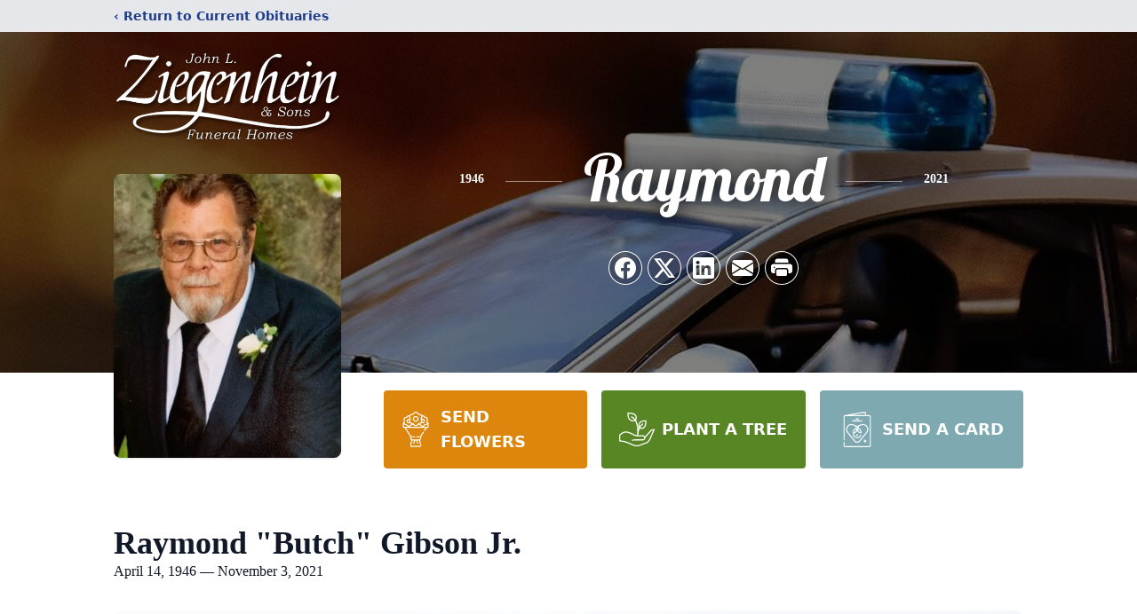

--- FILE ---
content_type: text/html; charset=utf-8
request_url: https://www.google.com/recaptcha/enterprise/anchor?ar=1&k=6Lfa7YclAAAAACepE7soPrvr9V0hamyYysZIAvj4&co=aHR0cHM6Ly93d3cuemllZ2VuaGVpbmZ1bmVyYWxob21lLmNvbTo0NDM.&hl=en&type=image&v=PoyoqOPhxBO7pBk68S4YbpHZ&theme=light&size=invisible&badge=bottomright&anchor-ms=20000&execute-ms=30000&cb=h765guwfwth7
body_size: 48875
content:
<!DOCTYPE HTML><html dir="ltr" lang="en"><head><meta http-equiv="Content-Type" content="text/html; charset=UTF-8">
<meta http-equiv="X-UA-Compatible" content="IE=edge">
<title>reCAPTCHA</title>
<style type="text/css">
/* cyrillic-ext */
@font-face {
  font-family: 'Roboto';
  font-style: normal;
  font-weight: 400;
  font-stretch: 100%;
  src: url(//fonts.gstatic.com/s/roboto/v48/KFO7CnqEu92Fr1ME7kSn66aGLdTylUAMa3GUBHMdazTgWw.woff2) format('woff2');
  unicode-range: U+0460-052F, U+1C80-1C8A, U+20B4, U+2DE0-2DFF, U+A640-A69F, U+FE2E-FE2F;
}
/* cyrillic */
@font-face {
  font-family: 'Roboto';
  font-style: normal;
  font-weight: 400;
  font-stretch: 100%;
  src: url(//fonts.gstatic.com/s/roboto/v48/KFO7CnqEu92Fr1ME7kSn66aGLdTylUAMa3iUBHMdazTgWw.woff2) format('woff2');
  unicode-range: U+0301, U+0400-045F, U+0490-0491, U+04B0-04B1, U+2116;
}
/* greek-ext */
@font-face {
  font-family: 'Roboto';
  font-style: normal;
  font-weight: 400;
  font-stretch: 100%;
  src: url(//fonts.gstatic.com/s/roboto/v48/KFO7CnqEu92Fr1ME7kSn66aGLdTylUAMa3CUBHMdazTgWw.woff2) format('woff2');
  unicode-range: U+1F00-1FFF;
}
/* greek */
@font-face {
  font-family: 'Roboto';
  font-style: normal;
  font-weight: 400;
  font-stretch: 100%;
  src: url(//fonts.gstatic.com/s/roboto/v48/KFO7CnqEu92Fr1ME7kSn66aGLdTylUAMa3-UBHMdazTgWw.woff2) format('woff2');
  unicode-range: U+0370-0377, U+037A-037F, U+0384-038A, U+038C, U+038E-03A1, U+03A3-03FF;
}
/* math */
@font-face {
  font-family: 'Roboto';
  font-style: normal;
  font-weight: 400;
  font-stretch: 100%;
  src: url(//fonts.gstatic.com/s/roboto/v48/KFO7CnqEu92Fr1ME7kSn66aGLdTylUAMawCUBHMdazTgWw.woff2) format('woff2');
  unicode-range: U+0302-0303, U+0305, U+0307-0308, U+0310, U+0312, U+0315, U+031A, U+0326-0327, U+032C, U+032F-0330, U+0332-0333, U+0338, U+033A, U+0346, U+034D, U+0391-03A1, U+03A3-03A9, U+03B1-03C9, U+03D1, U+03D5-03D6, U+03F0-03F1, U+03F4-03F5, U+2016-2017, U+2034-2038, U+203C, U+2040, U+2043, U+2047, U+2050, U+2057, U+205F, U+2070-2071, U+2074-208E, U+2090-209C, U+20D0-20DC, U+20E1, U+20E5-20EF, U+2100-2112, U+2114-2115, U+2117-2121, U+2123-214F, U+2190, U+2192, U+2194-21AE, U+21B0-21E5, U+21F1-21F2, U+21F4-2211, U+2213-2214, U+2216-22FF, U+2308-230B, U+2310, U+2319, U+231C-2321, U+2336-237A, U+237C, U+2395, U+239B-23B7, U+23D0, U+23DC-23E1, U+2474-2475, U+25AF, U+25B3, U+25B7, U+25BD, U+25C1, U+25CA, U+25CC, U+25FB, U+266D-266F, U+27C0-27FF, U+2900-2AFF, U+2B0E-2B11, U+2B30-2B4C, U+2BFE, U+3030, U+FF5B, U+FF5D, U+1D400-1D7FF, U+1EE00-1EEFF;
}
/* symbols */
@font-face {
  font-family: 'Roboto';
  font-style: normal;
  font-weight: 400;
  font-stretch: 100%;
  src: url(//fonts.gstatic.com/s/roboto/v48/KFO7CnqEu92Fr1ME7kSn66aGLdTylUAMaxKUBHMdazTgWw.woff2) format('woff2');
  unicode-range: U+0001-000C, U+000E-001F, U+007F-009F, U+20DD-20E0, U+20E2-20E4, U+2150-218F, U+2190, U+2192, U+2194-2199, U+21AF, U+21E6-21F0, U+21F3, U+2218-2219, U+2299, U+22C4-22C6, U+2300-243F, U+2440-244A, U+2460-24FF, U+25A0-27BF, U+2800-28FF, U+2921-2922, U+2981, U+29BF, U+29EB, U+2B00-2BFF, U+4DC0-4DFF, U+FFF9-FFFB, U+10140-1018E, U+10190-1019C, U+101A0, U+101D0-101FD, U+102E0-102FB, U+10E60-10E7E, U+1D2C0-1D2D3, U+1D2E0-1D37F, U+1F000-1F0FF, U+1F100-1F1AD, U+1F1E6-1F1FF, U+1F30D-1F30F, U+1F315, U+1F31C, U+1F31E, U+1F320-1F32C, U+1F336, U+1F378, U+1F37D, U+1F382, U+1F393-1F39F, U+1F3A7-1F3A8, U+1F3AC-1F3AF, U+1F3C2, U+1F3C4-1F3C6, U+1F3CA-1F3CE, U+1F3D4-1F3E0, U+1F3ED, U+1F3F1-1F3F3, U+1F3F5-1F3F7, U+1F408, U+1F415, U+1F41F, U+1F426, U+1F43F, U+1F441-1F442, U+1F444, U+1F446-1F449, U+1F44C-1F44E, U+1F453, U+1F46A, U+1F47D, U+1F4A3, U+1F4B0, U+1F4B3, U+1F4B9, U+1F4BB, U+1F4BF, U+1F4C8-1F4CB, U+1F4D6, U+1F4DA, U+1F4DF, U+1F4E3-1F4E6, U+1F4EA-1F4ED, U+1F4F7, U+1F4F9-1F4FB, U+1F4FD-1F4FE, U+1F503, U+1F507-1F50B, U+1F50D, U+1F512-1F513, U+1F53E-1F54A, U+1F54F-1F5FA, U+1F610, U+1F650-1F67F, U+1F687, U+1F68D, U+1F691, U+1F694, U+1F698, U+1F6AD, U+1F6B2, U+1F6B9-1F6BA, U+1F6BC, U+1F6C6-1F6CF, U+1F6D3-1F6D7, U+1F6E0-1F6EA, U+1F6F0-1F6F3, U+1F6F7-1F6FC, U+1F700-1F7FF, U+1F800-1F80B, U+1F810-1F847, U+1F850-1F859, U+1F860-1F887, U+1F890-1F8AD, U+1F8B0-1F8BB, U+1F8C0-1F8C1, U+1F900-1F90B, U+1F93B, U+1F946, U+1F984, U+1F996, U+1F9E9, U+1FA00-1FA6F, U+1FA70-1FA7C, U+1FA80-1FA89, U+1FA8F-1FAC6, U+1FACE-1FADC, U+1FADF-1FAE9, U+1FAF0-1FAF8, U+1FB00-1FBFF;
}
/* vietnamese */
@font-face {
  font-family: 'Roboto';
  font-style: normal;
  font-weight: 400;
  font-stretch: 100%;
  src: url(//fonts.gstatic.com/s/roboto/v48/KFO7CnqEu92Fr1ME7kSn66aGLdTylUAMa3OUBHMdazTgWw.woff2) format('woff2');
  unicode-range: U+0102-0103, U+0110-0111, U+0128-0129, U+0168-0169, U+01A0-01A1, U+01AF-01B0, U+0300-0301, U+0303-0304, U+0308-0309, U+0323, U+0329, U+1EA0-1EF9, U+20AB;
}
/* latin-ext */
@font-face {
  font-family: 'Roboto';
  font-style: normal;
  font-weight: 400;
  font-stretch: 100%;
  src: url(//fonts.gstatic.com/s/roboto/v48/KFO7CnqEu92Fr1ME7kSn66aGLdTylUAMa3KUBHMdazTgWw.woff2) format('woff2');
  unicode-range: U+0100-02BA, U+02BD-02C5, U+02C7-02CC, U+02CE-02D7, U+02DD-02FF, U+0304, U+0308, U+0329, U+1D00-1DBF, U+1E00-1E9F, U+1EF2-1EFF, U+2020, U+20A0-20AB, U+20AD-20C0, U+2113, U+2C60-2C7F, U+A720-A7FF;
}
/* latin */
@font-face {
  font-family: 'Roboto';
  font-style: normal;
  font-weight: 400;
  font-stretch: 100%;
  src: url(//fonts.gstatic.com/s/roboto/v48/KFO7CnqEu92Fr1ME7kSn66aGLdTylUAMa3yUBHMdazQ.woff2) format('woff2');
  unicode-range: U+0000-00FF, U+0131, U+0152-0153, U+02BB-02BC, U+02C6, U+02DA, U+02DC, U+0304, U+0308, U+0329, U+2000-206F, U+20AC, U+2122, U+2191, U+2193, U+2212, U+2215, U+FEFF, U+FFFD;
}
/* cyrillic-ext */
@font-face {
  font-family: 'Roboto';
  font-style: normal;
  font-weight: 500;
  font-stretch: 100%;
  src: url(//fonts.gstatic.com/s/roboto/v48/KFO7CnqEu92Fr1ME7kSn66aGLdTylUAMa3GUBHMdazTgWw.woff2) format('woff2');
  unicode-range: U+0460-052F, U+1C80-1C8A, U+20B4, U+2DE0-2DFF, U+A640-A69F, U+FE2E-FE2F;
}
/* cyrillic */
@font-face {
  font-family: 'Roboto';
  font-style: normal;
  font-weight: 500;
  font-stretch: 100%;
  src: url(//fonts.gstatic.com/s/roboto/v48/KFO7CnqEu92Fr1ME7kSn66aGLdTylUAMa3iUBHMdazTgWw.woff2) format('woff2');
  unicode-range: U+0301, U+0400-045F, U+0490-0491, U+04B0-04B1, U+2116;
}
/* greek-ext */
@font-face {
  font-family: 'Roboto';
  font-style: normal;
  font-weight: 500;
  font-stretch: 100%;
  src: url(//fonts.gstatic.com/s/roboto/v48/KFO7CnqEu92Fr1ME7kSn66aGLdTylUAMa3CUBHMdazTgWw.woff2) format('woff2');
  unicode-range: U+1F00-1FFF;
}
/* greek */
@font-face {
  font-family: 'Roboto';
  font-style: normal;
  font-weight: 500;
  font-stretch: 100%;
  src: url(//fonts.gstatic.com/s/roboto/v48/KFO7CnqEu92Fr1ME7kSn66aGLdTylUAMa3-UBHMdazTgWw.woff2) format('woff2');
  unicode-range: U+0370-0377, U+037A-037F, U+0384-038A, U+038C, U+038E-03A1, U+03A3-03FF;
}
/* math */
@font-face {
  font-family: 'Roboto';
  font-style: normal;
  font-weight: 500;
  font-stretch: 100%;
  src: url(//fonts.gstatic.com/s/roboto/v48/KFO7CnqEu92Fr1ME7kSn66aGLdTylUAMawCUBHMdazTgWw.woff2) format('woff2');
  unicode-range: U+0302-0303, U+0305, U+0307-0308, U+0310, U+0312, U+0315, U+031A, U+0326-0327, U+032C, U+032F-0330, U+0332-0333, U+0338, U+033A, U+0346, U+034D, U+0391-03A1, U+03A3-03A9, U+03B1-03C9, U+03D1, U+03D5-03D6, U+03F0-03F1, U+03F4-03F5, U+2016-2017, U+2034-2038, U+203C, U+2040, U+2043, U+2047, U+2050, U+2057, U+205F, U+2070-2071, U+2074-208E, U+2090-209C, U+20D0-20DC, U+20E1, U+20E5-20EF, U+2100-2112, U+2114-2115, U+2117-2121, U+2123-214F, U+2190, U+2192, U+2194-21AE, U+21B0-21E5, U+21F1-21F2, U+21F4-2211, U+2213-2214, U+2216-22FF, U+2308-230B, U+2310, U+2319, U+231C-2321, U+2336-237A, U+237C, U+2395, U+239B-23B7, U+23D0, U+23DC-23E1, U+2474-2475, U+25AF, U+25B3, U+25B7, U+25BD, U+25C1, U+25CA, U+25CC, U+25FB, U+266D-266F, U+27C0-27FF, U+2900-2AFF, U+2B0E-2B11, U+2B30-2B4C, U+2BFE, U+3030, U+FF5B, U+FF5D, U+1D400-1D7FF, U+1EE00-1EEFF;
}
/* symbols */
@font-face {
  font-family: 'Roboto';
  font-style: normal;
  font-weight: 500;
  font-stretch: 100%;
  src: url(//fonts.gstatic.com/s/roboto/v48/KFO7CnqEu92Fr1ME7kSn66aGLdTylUAMaxKUBHMdazTgWw.woff2) format('woff2');
  unicode-range: U+0001-000C, U+000E-001F, U+007F-009F, U+20DD-20E0, U+20E2-20E4, U+2150-218F, U+2190, U+2192, U+2194-2199, U+21AF, U+21E6-21F0, U+21F3, U+2218-2219, U+2299, U+22C4-22C6, U+2300-243F, U+2440-244A, U+2460-24FF, U+25A0-27BF, U+2800-28FF, U+2921-2922, U+2981, U+29BF, U+29EB, U+2B00-2BFF, U+4DC0-4DFF, U+FFF9-FFFB, U+10140-1018E, U+10190-1019C, U+101A0, U+101D0-101FD, U+102E0-102FB, U+10E60-10E7E, U+1D2C0-1D2D3, U+1D2E0-1D37F, U+1F000-1F0FF, U+1F100-1F1AD, U+1F1E6-1F1FF, U+1F30D-1F30F, U+1F315, U+1F31C, U+1F31E, U+1F320-1F32C, U+1F336, U+1F378, U+1F37D, U+1F382, U+1F393-1F39F, U+1F3A7-1F3A8, U+1F3AC-1F3AF, U+1F3C2, U+1F3C4-1F3C6, U+1F3CA-1F3CE, U+1F3D4-1F3E0, U+1F3ED, U+1F3F1-1F3F3, U+1F3F5-1F3F7, U+1F408, U+1F415, U+1F41F, U+1F426, U+1F43F, U+1F441-1F442, U+1F444, U+1F446-1F449, U+1F44C-1F44E, U+1F453, U+1F46A, U+1F47D, U+1F4A3, U+1F4B0, U+1F4B3, U+1F4B9, U+1F4BB, U+1F4BF, U+1F4C8-1F4CB, U+1F4D6, U+1F4DA, U+1F4DF, U+1F4E3-1F4E6, U+1F4EA-1F4ED, U+1F4F7, U+1F4F9-1F4FB, U+1F4FD-1F4FE, U+1F503, U+1F507-1F50B, U+1F50D, U+1F512-1F513, U+1F53E-1F54A, U+1F54F-1F5FA, U+1F610, U+1F650-1F67F, U+1F687, U+1F68D, U+1F691, U+1F694, U+1F698, U+1F6AD, U+1F6B2, U+1F6B9-1F6BA, U+1F6BC, U+1F6C6-1F6CF, U+1F6D3-1F6D7, U+1F6E0-1F6EA, U+1F6F0-1F6F3, U+1F6F7-1F6FC, U+1F700-1F7FF, U+1F800-1F80B, U+1F810-1F847, U+1F850-1F859, U+1F860-1F887, U+1F890-1F8AD, U+1F8B0-1F8BB, U+1F8C0-1F8C1, U+1F900-1F90B, U+1F93B, U+1F946, U+1F984, U+1F996, U+1F9E9, U+1FA00-1FA6F, U+1FA70-1FA7C, U+1FA80-1FA89, U+1FA8F-1FAC6, U+1FACE-1FADC, U+1FADF-1FAE9, U+1FAF0-1FAF8, U+1FB00-1FBFF;
}
/* vietnamese */
@font-face {
  font-family: 'Roboto';
  font-style: normal;
  font-weight: 500;
  font-stretch: 100%;
  src: url(//fonts.gstatic.com/s/roboto/v48/KFO7CnqEu92Fr1ME7kSn66aGLdTylUAMa3OUBHMdazTgWw.woff2) format('woff2');
  unicode-range: U+0102-0103, U+0110-0111, U+0128-0129, U+0168-0169, U+01A0-01A1, U+01AF-01B0, U+0300-0301, U+0303-0304, U+0308-0309, U+0323, U+0329, U+1EA0-1EF9, U+20AB;
}
/* latin-ext */
@font-face {
  font-family: 'Roboto';
  font-style: normal;
  font-weight: 500;
  font-stretch: 100%;
  src: url(//fonts.gstatic.com/s/roboto/v48/KFO7CnqEu92Fr1ME7kSn66aGLdTylUAMa3KUBHMdazTgWw.woff2) format('woff2');
  unicode-range: U+0100-02BA, U+02BD-02C5, U+02C7-02CC, U+02CE-02D7, U+02DD-02FF, U+0304, U+0308, U+0329, U+1D00-1DBF, U+1E00-1E9F, U+1EF2-1EFF, U+2020, U+20A0-20AB, U+20AD-20C0, U+2113, U+2C60-2C7F, U+A720-A7FF;
}
/* latin */
@font-face {
  font-family: 'Roboto';
  font-style: normal;
  font-weight: 500;
  font-stretch: 100%;
  src: url(//fonts.gstatic.com/s/roboto/v48/KFO7CnqEu92Fr1ME7kSn66aGLdTylUAMa3yUBHMdazQ.woff2) format('woff2');
  unicode-range: U+0000-00FF, U+0131, U+0152-0153, U+02BB-02BC, U+02C6, U+02DA, U+02DC, U+0304, U+0308, U+0329, U+2000-206F, U+20AC, U+2122, U+2191, U+2193, U+2212, U+2215, U+FEFF, U+FFFD;
}
/* cyrillic-ext */
@font-face {
  font-family: 'Roboto';
  font-style: normal;
  font-weight: 900;
  font-stretch: 100%;
  src: url(//fonts.gstatic.com/s/roboto/v48/KFO7CnqEu92Fr1ME7kSn66aGLdTylUAMa3GUBHMdazTgWw.woff2) format('woff2');
  unicode-range: U+0460-052F, U+1C80-1C8A, U+20B4, U+2DE0-2DFF, U+A640-A69F, U+FE2E-FE2F;
}
/* cyrillic */
@font-face {
  font-family: 'Roboto';
  font-style: normal;
  font-weight: 900;
  font-stretch: 100%;
  src: url(//fonts.gstatic.com/s/roboto/v48/KFO7CnqEu92Fr1ME7kSn66aGLdTylUAMa3iUBHMdazTgWw.woff2) format('woff2');
  unicode-range: U+0301, U+0400-045F, U+0490-0491, U+04B0-04B1, U+2116;
}
/* greek-ext */
@font-face {
  font-family: 'Roboto';
  font-style: normal;
  font-weight: 900;
  font-stretch: 100%;
  src: url(//fonts.gstatic.com/s/roboto/v48/KFO7CnqEu92Fr1ME7kSn66aGLdTylUAMa3CUBHMdazTgWw.woff2) format('woff2');
  unicode-range: U+1F00-1FFF;
}
/* greek */
@font-face {
  font-family: 'Roboto';
  font-style: normal;
  font-weight: 900;
  font-stretch: 100%;
  src: url(//fonts.gstatic.com/s/roboto/v48/KFO7CnqEu92Fr1ME7kSn66aGLdTylUAMa3-UBHMdazTgWw.woff2) format('woff2');
  unicode-range: U+0370-0377, U+037A-037F, U+0384-038A, U+038C, U+038E-03A1, U+03A3-03FF;
}
/* math */
@font-face {
  font-family: 'Roboto';
  font-style: normal;
  font-weight: 900;
  font-stretch: 100%;
  src: url(//fonts.gstatic.com/s/roboto/v48/KFO7CnqEu92Fr1ME7kSn66aGLdTylUAMawCUBHMdazTgWw.woff2) format('woff2');
  unicode-range: U+0302-0303, U+0305, U+0307-0308, U+0310, U+0312, U+0315, U+031A, U+0326-0327, U+032C, U+032F-0330, U+0332-0333, U+0338, U+033A, U+0346, U+034D, U+0391-03A1, U+03A3-03A9, U+03B1-03C9, U+03D1, U+03D5-03D6, U+03F0-03F1, U+03F4-03F5, U+2016-2017, U+2034-2038, U+203C, U+2040, U+2043, U+2047, U+2050, U+2057, U+205F, U+2070-2071, U+2074-208E, U+2090-209C, U+20D0-20DC, U+20E1, U+20E5-20EF, U+2100-2112, U+2114-2115, U+2117-2121, U+2123-214F, U+2190, U+2192, U+2194-21AE, U+21B0-21E5, U+21F1-21F2, U+21F4-2211, U+2213-2214, U+2216-22FF, U+2308-230B, U+2310, U+2319, U+231C-2321, U+2336-237A, U+237C, U+2395, U+239B-23B7, U+23D0, U+23DC-23E1, U+2474-2475, U+25AF, U+25B3, U+25B7, U+25BD, U+25C1, U+25CA, U+25CC, U+25FB, U+266D-266F, U+27C0-27FF, U+2900-2AFF, U+2B0E-2B11, U+2B30-2B4C, U+2BFE, U+3030, U+FF5B, U+FF5D, U+1D400-1D7FF, U+1EE00-1EEFF;
}
/* symbols */
@font-face {
  font-family: 'Roboto';
  font-style: normal;
  font-weight: 900;
  font-stretch: 100%;
  src: url(//fonts.gstatic.com/s/roboto/v48/KFO7CnqEu92Fr1ME7kSn66aGLdTylUAMaxKUBHMdazTgWw.woff2) format('woff2');
  unicode-range: U+0001-000C, U+000E-001F, U+007F-009F, U+20DD-20E0, U+20E2-20E4, U+2150-218F, U+2190, U+2192, U+2194-2199, U+21AF, U+21E6-21F0, U+21F3, U+2218-2219, U+2299, U+22C4-22C6, U+2300-243F, U+2440-244A, U+2460-24FF, U+25A0-27BF, U+2800-28FF, U+2921-2922, U+2981, U+29BF, U+29EB, U+2B00-2BFF, U+4DC0-4DFF, U+FFF9-FFFB, U+10140-1018E, U+10190-1019C, U+101A0, U+101D0-101FD, U+102E0-102FB, U+10E60-10E7E, U+1D2C0-1D2D3, U+1D2E0-1D37F, U+1F000-1F0FF, U+1F100-1F1AD, U+1F1E6-1F1FF, U+1F30D-1F30F, U+1F315, U+1F31C, U+1F31E, U+1F320-1F32C, U+1F336, U+1F378, U+1F37D, U+1F382, U+1F393-1F39F, U+1F3A7-1F3A8, U+1F3AC-1F3AF, U+1F3C2, U+1F3C4-1F3C6, U+1F3CA-1F3CE, U+1F3D4-1F3E0, U+1F3ED, U+1F3F1-1F3F3, U+1F3F5-1F3F7, U+1F408, U+1F415, U+1F41F, U+1F426, U+1F43F, U+1F441-1F442, U+1F444, U+1F446-1F449, U+1F44C-1F44E, U+1F453, U+1F46A, U+1F47D, U+1F4A3, U+1F4B0, U+1F4B3, U+1F4B9, U+1F4BB, U+1F4BF, U+1F4C8-1F4CB, U+1F4D6, U+1F4DA, U+1F4DF, U+1F4E3-1F4E6, U+1F4EA-1F4ED, U+1F4F7, U+1F4F9-1F4FB, U+1F4FD-1F4FE, U+1F503, U+1F507-1F50B, U+1F50D, U+1F512-1F513, U+1F53E-1F54A, U+1F54F-1F5FA, U+1F610, U+1F650-1F67F, U+1F687, U+1F68D, U+1F691, U+1F694, U+1F698, U+1F6AD, U+1F6B2, U+1F6B9-1F6BA, U+1F6BC, U+1F6C6-1F6CF, U+1F6D3-1F6D7, U+1F6E0-1F6EA, U+1F6F0-1F6F3, U+1F6F7-1F6FC, U+1F700-1F7FF, U+1F800-1F80B, U+1F810-1F847, U+1F850-1F859, U+1F860-1F887, U+1F890-1F8AD, U+1F8B0-1F8BB, U+1F8C0-1F8C1, U+1F900-1F90B, U+1F93B, U+1F946, U+1F984, U+1F996, U+1F9E9, U+1FA00-1FA6F, U+1FA70-1FA7C, U+1FA80-1FA89, U+1FA8F-1FAC6, U+1FACE-1FADC, U+1FADF-1FAE9, U+1FAF0-1FAF8, U+1FB00-1FBFF;
}
/* vietnamese */
@font-face {
  font-family: 'Roboto';
  font-style: normal;
  font-weight: 900;
  font-stretch: 100%;
  src: url(//fonts.gstatic.com/s/roboto/v48/KFO7CnqEu92Fr1ME7kSn66aGLdTylUAMa3OUBHMdazTgWw.woff2) format('woff2');
  unicode-range: U+0102-0103, U+0110-0111, U+0128-0129, U+0168-0169, U+01A0-01A1, U+01AF-01B0, U+0300-0301, U+0303-0304, U+0308-0309, U+0323, U+0329, U+1EA0-1EF9, U+20AB;
}
/* latin-ext */
@font-face {
  font-family: 'Roboto';
  font-style: normal;
  font-weight: 900;
  font-stretch: 100%;
  src: url(//fonts.gstatic.com/s/roboto/v48/KFO7CnqEu92Fr1ME7kSn66aGLdTylUAMa3KUBHMdazTgWw.woff2) format('woff2');
  unicode-range: U+0100-02BA, U+02BD-02C5, U+02C7-02CC, U+02CE-02D7, U+02DD-02FF, U+0304, U+0308, U+0329, U+1D00-1DBF, U+1E00-1E9F, U+1EF2-1EFF, U+2020, U+20A0-20AB, U+20AD-20C0, U+2113, U+2C60-2C7F, U+A720-A7FF;
}
/* latin */
@font-face {
  font-family: 'Roboto';
  font-style: normal;
  font-weight: 900;
  font-stretch: 100%;
  src: url(//fonts.gstatic.com/s/roboto/v48/KFO7CnqEu92Fr1ME7kSn66aGLdTylUAMa3yUBHMdazQ.woff2) format('woff2');
  unicode-range: U+0000-00FF, U+0131, U+0152-0153, U+02BB-02BC, U+02C6, U+02DA, U+02DC, U+0304, U+0308, U+0329, U+2000-206F, U+20AC, U+2122, U+2191, U+2193, U+2212, U+2215, U+FEFF, U+FFFD;
}

</style>
<link rel="stylesheet" type="text/css" href="https://www.gstatic.com/recaptcha/releases/PoyoqOPhxBO7pBk68S4YbpHZ/styles__ltr.css">
<script nonce="JPFWzGoa1gZ6JaFqzaA-Ew" type="text/javascript">window['__recaptcha_api'] = 'https://www.google.com/recaptcha/enterprise/';</script>
<script type="text/javascript" src="https://www.gstatic.com/recaptcha/releases/PoyoqOPhxBO7pBk68S4YbpHZ/recaptcha__en.js" nonce="JPFWzGoa1gZ6JaFqzaA-Ew">
      
    </script></head>
<body><div id="rc-anchor-alert" class="rc-anchor-alert"></div>
<input type="hidden" id="recaptcha-token" value="[base64]">
<script type="text/javascript" nonce="JPFWzGoa1gZ6JaFqzaA-Ew">
      recaptcha.anchor.Main.init("[\x22ainput\x22,[\x22bgdata\x22,\x22\x22,\[base64]/[base64]/[base64]/[base64]/[base64]/UltsKytdPUU6KEU8MjA0OD9SW2wrK109RT4+NnwxOTI6KChFJjY0NTEyKT09NTUyOTYmJk0rMTxjLmxlbmd0aCYmKGMuY2hhckNvZGVBdChNKzEpJjY0NTEyKT09NTYzMjA/[base64]/[base64]/[base64]/[base64]/[base64]/[base64]/[base64]\x22,\[base64]\\u003d\x22,\x22RsKDfUbCiipawoIaw7rCh2RCUiRHw7PCk2AswrhPA8OPBcOeBSgoISBqwofCt2B3wpbCq1fCu1vDu8K2XUjCqk9WEMOlw7F+w7cCHsOxNHEYRsOPV8KYw6xdw60vNjFxa8O1w5vCjcOxL8KoOC/CqsKaC8KMwp3DmMOPw4YYw5PDrMO2wqpvJioxwpDDtsOnTUrDj8O8TcOgwpU0UMOIU1NZWCbDm8K7a8KewqfCkMOeYG/CgR/Dv2nCpzFyX8OANMOBwozDj8OLwr9ewqp5THhuD8Ouwo0RL8ObSwPCvsK+bkLDmjcHVFleNVzCgcKkwpQvBxzCicKCRFTDjg/CvMKkw4N1FMORwq7Ck8KFVMONFX3Ds8KMwpMywpPCicKdw7HDgELCkmgDw5kFwo89w5XCi8Kswq3DocOJe8K1LsO8w71kwqTDvsKTwpVOw6zCmjVeMsKqFcOaZWTCjcKmH0/ChMO0w4cQw4Jnw4MFHcOTZMKaw4kKw5vCsUvDisKnwqnCmMO1Gwcgw5IAY8KrasKfbcKEdMOqUQ3CtxM9wonDjMOJwoHCjlZoeMK5TUgIYsOVw65ewrZmO3PDvxRTw4Bfw5PCmsKsw50WA8OqwqHCl8O/IHHCocKvw40ow5xew780IMKkw459w4N/MynDux7CuMK/w6Utw6QCw53Cj8KbJcKbXw/DuMOCFsOKI3rCmsKfNBDDtmdOfRPDtCvDu1kLa8OFGcK1wpnDssK0bsK0wro7w6Y6UmEswrEhw5DCt8OrYsKLw7c4wrY9BcKdwqXCjcOWwo0SHcKsw7Rmwp3CsmjCtsO5w7zCi8K/[base64]/wq7DonfCrSxwAGPClsK6HcOWBWTDlnfDtjMYw7HCh0RNOcKAwpdqUizDlsORwq/DjcOAw47CusOqW8O9AsKgX8OXUMOSwrpSRMKyewIWwq/[base64]/wrnCsV7CkgQfw4FWPiQ2w6nDm0RlVUrCiBg2w4XCuizCoFUpwqNEPMOtw4nDnQ/Dg8Kow4IiwqPCqm4NwqhJWcOPSMK/[base64]/CvsKSBsO0woEXwrVsbWwVEsOQw7zDqsKGRcK4IsO5w6zCjzs4w7LCoMK4FMK7ETrDp2Y3wrDDnMKXwojDo8OwwrtFH8K/w7QtCMKIIUAwworDhxADb3IbPhXDqHPDmhY0ZgXCnsOSw4FESMKtKDJBw6RrX8K8w7Vbw77ClwYGV8OcwrVeUMKbwooLdVNnw6A5wo8Awp7DpcKNw6fDrlxgw6EAw5LCmisPb8KOwqp9dsOxPlLCsA/[base64]/Ci8O2w7jClsKuwpQNbsKVNsKhLcObwrjDkEFzw55ywr3CqmsfGsKBdcKvWDHDrmUEK8KQwq/Dh8OzCyYHJHDCtUbCpVvCgGc6asOKRcO1e1DCqHrDoQDDjWTDkMOLdcOfwo7CssOzwrBUYDzDisKBOMO/wpDCm8KfC8KmDwpUYwrDk8OqCcO9JkUxwrZbw4/DtBAow7bClcKDw6gOwpk2WG4fOC5yw5lHwrfCp1MlY8KYw5DCmwAiDibDrAF/AMKqbcO/TBfDoMOwwqU4KsKgCylww48zw73DjMO8MxXDuU/Du8KLE04ew57CpMKlw63CvcOLwpfClUccwp/Ciz/Cq8OhJ1RyaxwgwonCvMOBw47CqMK8w4EZYChFe31UwpPCrUPDgETChsOVw7HDoMKHZFrDumXCssOkw4rDr8KOwrcZPxTCoC89AxDCv8ORGE3CoHrCqsO3wojCk2sQZjBFw4DDoVfCiT5xH214w4TDgB9JRx5OMsK7QMOmKi/DisKMbsO1w48MQlJOwp/CicOiDcKCKiotGsOnw5HCvz3ClW8RwoXDsMOtwoHCgcOFw4jCnsK2wosYw7PCrcODPcKewoHClRlewoMBa1jCicK4w4rDj8KlLMOOR1DDk8OHfTDDkH/DjsKRw4o0CcKzw6XDknjCiMKtUytlC8KKZ8O/woXDpcKFwpAywozDlkU2w7vCvcKhw5xKMcOIe8KOQH/CvcOmJsKRwoovMUwHQMKQw51ZwrdZBsKec8KDw6HCghLCosKsD8Kla33Dt8OFUcK9MMOjwpNQwp/ClsKGWQx7bMOFcT8rw6ZIw7F/dgMoYcO/bR1PWcKUZDvDmnLCkMKxw5A0w7XCjsK0woDDicOjVS0rwrh3NMKyCDHChcKOwrR+IFgiwpzDpSTDtnBRNsOlwrNLwqVDa8KJecOUwrzDsmIxWAdeamLDgwLDv13Ct8O4wq/DpcK5MMK3AXNKwq3DiD0zG8Kyw7XDlhYiLVnCkCFrwr9SIMKpIhzDtcO3EcKZVSc+QRQAeMOMDinCtcOUw5IiVVAcwoHCjGJvwpTDgcOzRhoUTxYNw5Rgw7jDisOhw6/[base64]/DrVTCs8KAHsK+fMKFwo/CucKYwqPDicKfPsK2wrLDr8K9w4cxw7t/SgA+QTZuBcOSVn7CuMKqYMO3wpR8NSMrw5ALBsOTIcK7X8OLw7Awwr9RFsKywrF/Y8K2w74lw7dNbcKxVMOOAsOsH0Bzwr3Cg1bDjcK0wpTCnMKue8KoQmg1Hn09d3x3wpMaAlHDssOrw5ErCRwgwrIKfU7Cr8OGwp/CsG/Cl8K9esO6McKLwpE9UsOLSAVPd3UFZi3CmyDClsKgOMKBw6DCq8Oicx/CpMKGZybDs8KeAX4uHsKUSsOkwq/DlRPDgcKIw4vDksOMwr7CtHFhKjcuw5IzWDDCjsKUw7JtwpEBw5EZwrPDtsKcKjoowr5zw7DCiG3DhcOYFcOuDcO4w77DisKFd3sCwowQTHsiB8K6w5nCkiDDrMK+wqEKfMKyKT07w53Du1jDryLCpn/CrcOswpZyCsOZwqbCt8K7fMKCwroZwrLCs2/[base64]/CtTMJHsKoOcONw4/CtWLCpygWwpYqacOPATQ0wpInAVLCj8KawpNiwpRcJkPCqiJVQcKrw4JKOsO1DG7CmcKgwrrDiirDq8OBwpdxw5RtWcOXdMKSw5PCq8KWZBvCmcOVw47CkMOHaw3Cg2/[base64]/[base64]/Ct2Jsw6dMcFbCmsOAKV7Dm8OJwoMmLsK+wpLCowMGc8KnAVvDmgPCt8K1BThsw6dAQzbDvCBXw5jCnCzCsB0Gw4ZswqvDpXVXVMOXGcOrw5YwwqA6w5cpwpTDlsKPwqPCuzbDgsO/YgPDscOqM8KNcUfDtxAHwq0sGcKew67CpsOlw5xlwqNyw40ceTDCtW3CigdQw5fDn8OxNsOkGAIYwqgMwoXCucKowpbCjMKMw7LCvcKTw5xsw6ACXXcLw7pxWcKSw6/DnzZLCCg3c8OBwpbDh8OkM0LDvmbDkwlsPMKtw6rDnsKowrbCvGcYwrzCs8OOW8Odwqk/GlPCn8OqQg8aw7/DgkjDvDB1wp1mQ2haTHvDtlzChMKaKiDDvMK7wpkGTcOWwoDDoMKjw6/CusKgw6jDl1bCo07Dm8O5c1zCsMOKUgDDn8Ouwq7CsT3Dp8KkNhjCmcKyTMKxwozCrCvDhgVYw7MYJm3CnsKBNcKebcOvc8OUfMKJw5wmdEjCiSPCnsKlRMKkwqvCiC7CoTEow5fCvcOVwr7Cj8KQOzTCqcOBw482XTfCrcKsBnlKVyDDs8OMfzMtdsKMOcKcdsOfw5/[base64]/[base64]/InzCvsOnwoPDgALDncKfMG/DsSLCs2dPXcKXNjjCqcKHw4IJwojCk0llMDM6OcO1w4AIV8KCwqwuUnnDp8OwWGnCkMOPwpJXw4jCgsKsw7lPIwYTw63DuBNaw5Z0dyU4w6XDoMK3wpzCt8KpwoJuw4HChg9CwqTCu8KfScOtw7RWNMKaOjrDuFzCpcK9wr3Dvl5/OMO9w4UAAy0bVD7CrMKbVzDDg8KpwosJw7ERayrDhQRBw6LCqsKQw5jDrMKvw4VtB3NZcVJ4QCXCvsOqd2x5w57CvFPCn0cUwoUVwrMYwrDDocOswoo6w6/ClcKXwqzDolTDrwHDqXJtwotlMUfDoMOOw67CjsKFw4LCo8ORL8K7fcOww6rCp1rCtsKWwodUw7vCgWl2w4LDtMK6Pz8Bwr/ChyPDuxzCgsKjwq/CvXhPwqBPw6XCrMOWI8KSRMOVYiIfHScFXMOEwog4w5YCeWgaTcOXIV0JOQPDhR5/S8OKBAosJMKnNH/[base64]/DscOnwrl0XMO2w78nZMK2w5kYE8KfeT3CsMKVHsOneAvDujo5w7ggTyXDhsKPw5TDhsOnwqfDmsOrbkoUwoLDjsK/woIaSD7DtsK0eEHDqcOUTlLDu8O8w5QWRMOIcsKGwrEARFfDrsKWw7bCvA/Cn8KGwpDChi/DtMOBw4IADkErMw0gwqXDncOBXR7DglM1WsOkw5Bkw50awqF8WWjCm8O0IFXCtcKDGcOyw63DvxVIw7jCvlNrwqFJwr/DhBbDnMOiwpReU8KuwqHDq8Obw77ClMKiwppzFjfDmBpyW8OxwqzCucKIw6HDpsOZw7TCr8KxdMOcYWnDtsKnwocRWwVQDMKRY2nCkMKow5XCp8OVccKgwpXDkW7Dj8KAwp3DtWFDw6nCg8KOF8OWDsOoVCRwCsKLbjxqdDnCm2s3w4RJIwtQDsOMw4/DrVjDiXTDnMOrLcOyRsOBw6TCisKVwp/CphEiw4oIw601RFUowpjDnsOoZGIpCcOKwowAAsO0wrPDs3PChcKkJMOQRcKCY8K9b8K3w6RBwodVw6oxw64DwrEWfzTDgA/[base64]/DusO8w7XCgA1PJsKww7DCqcO/[base64]/DqXPDscO4woXDuMOTUS/DlMOpwpDDv3vCtnovw7/DvcKLwqQ7wpc2wp/CvMKvwpLDsELCnsKxw5vDlW8/[base64]/[base64]/AMOLwpTCh38+WB4swr7CpcOiwpEtw4QSwqvChwg1w5HDi8KowqkKRynDicKgOnRwHVzDtsKcw40iw5B3FMKqbGjCmH8/TsKhw7fDmklnJ3oJw67CjAx5wownwp3CnGrDqWpWJsKMenPCmcOvwpVuZgXDoDjDsitowqHCoMKkUcKXwp1/w6jCl8O1AmwkRMOVw7jCqcO6acO/a2XCiGkgMsKzw6/ClBR5w5wUwr04dUXDp8Oyej3Cv3xGSsKOw5o6W2LCjXvDvsK9w5fDtBvClcKsw6RSw7/DpCZpW2oTNwkzw5kGwrTCplrCn1nDh2B5wqw9EktXCD7DkcKpBsOyw79VUl1YOgzDo8KOXR5sTlYOccOXT8KRDCx/USHCpsOcSMK5GWlASAJ+ZSo8wpPDmyJ+EsKowp/CryvCmQdbw49ZwrIUHWlbw43CqmfCuVvDtsKYw5V+w6oXQcOYw60OwobCv8KsMnLDmMOoEsKcBsOiwrLDtcOXwpTChxjDry8uHBbCjy9WLkvCmsKnw78cwpvDn8K/wrvDjEwmw6sJNnzDiQkPwqHDowbDp0hTwrrDiGvChR/[base64]/DkwLClsKPeMKGGcK7w7TChcO8OQjDi8OiwoPDigQZw7jCjVEiSMOvQDhxwrbDsA3DnMKnw7jCocK7w54nKMOgwrrCoMKpMMO9wqA/wo3DjcKXwo7CvcK2Nx0nwpBTdVPCu2HDrSvClDPCqXPCqsOgGSs6w7bCtXTDi10lNVfCksOoDMOkwqHCqcKKZMOZw6/Cu8Kvw5dUV1Y7SFFsSAASw6/Dk8OfwrvDn2o0UgkXwpPCvT9nVcKkfUZkAsOQfksXdDfCgcO9wo4tMmrDhnPDhmHCnsO/Q8Oxw4EQY8OZw4bDnHrChDHCvz/[base64]/CpBIRwp8rbwxJwpTDtFJXw60UwqDCvMKtw4LCrMO6EWJlwoRNw7oDPMK5TF/[base64]/[base64]/CtBvCh8O5wpzCk8O3wrVQPwbCoGo/w4/Cn8KowrMrwoxdw5TCuFzCmmnCucOUBsKSw7JXSCBaQcO5TcKQZg5pXk0FJcOEH8K8YsOLw6cFVytRw5rCssOhCMKLFMOcwpbDrcKYw5zCjBTDmnYqKcOjAcKwFsOHJMOhGcKbw7MwwpBHwrXDp8K3YRxAI8KFw5zDoy3CumFlZMKpGDNeAxLDpHEBE27DvBvDj8Otw7/[base64]/DvsORPsOYwqRkEzAAwq3CtH3Dqy3DrcOGNivDlV5ywrhxM8Oqwps9w58ba8KpNsK4ACAkagVdw4Bpw5/DnhLCnUQJwr/CsMOzQTkrSMO/wrLCrWECw4tEI8Oow4jDhcKlwozCjBrCi19BJGVTacOPIMKeRsKTbMK2woA/w7ttw59VQMORw68MPcOifjBURcO8w4k2w67CnlBvaXgVw4kpw67Cggx4wqfCp8OUZCUzK8KSJQjCszTCrMOQC8OWChfDs1HCjMOKAsOowoQUw5jCgsK1d0XCucOAeFhDwpsqXhTDu3bDmijDkE/Ckm5rw6g9w5JVw5RTw5ozw5DCtsKoTcKmCsKDwobCn8OHwqdwYcOvFwHCkMOdw6nCtsKWwqU3NXPDn0vCt8OiMgcqw6nDvcKlGT3CqVTDjhRFw5XClMOwajhLSl0ZwoMjw7rCgDwAw6R0XcOgwq1hw74/w4nCuQxvw7pCwpvDikVhGMKgAMO1GzvDkGZkCcOSw6Iow4TDmSxSwptMwpk2WMKSw5RLwovDn8K9wq1lWhXDpArDtMOxcBfCqsOtAg7CtMK/wrUrR0IbZwhjw702T8KqAnZ/SnUDMsO+KMKswrY+bzvCnmkWw5B+wq9ew7DCv1nCv8OjbGY+HsKaI1pTZEvDvFZdJMKRw6VzZMKSaUXCp20uainDgMO7wojDrsK3w5jDtUbDmcKICG/CsMO9w5/CvMK/w7FGI1k3wqptccKbwp9Nw5UsJcK+Ky3DvcKZw57DnMKNwqnDrBJEw6wJE8OCw5PDjgXDqsO9E8Obw41tw68kw6V/wohcWX7DulBBw6Eqa8Oyw6ovPcKsRMOGKC1vw4/DrjTCsXjCrXDDr0nCp2/DrF4JdAjCikrDom1vVcO6wqYgwolrwqhnwpRow718YMOkBGHDnEJRFsKdw6l3bFdhwrRzb8Kxwot3wpHCs8OgwqEbFMOTwrIQHsK1wqHDrsKJw43CqTpIwr/[base64]/[base64]/[base64]/[base64]/CnA/DjcOEw54gw5jDi8OiPAzDo8OZwqQUd8KMw6vDsMOmMVt7d3rDhFZQwpJIJ8K7JcOowpATwoUBwr/CpcOKCMKWw7NrwobCtsOpwpg8w5zChmPDr8OsNn9rwojChQljMcK1QMKSw5/ClMK4wqbDhi3CjcOCfSQDwpnDtm3Duz7Dv37DmcO8wpEFwobDhsK0wpl0TA5hPMO8Zk8BwqHCqy9TNhBjWMK3acO0wrXCoQkrwozCqTdCw47DsMO1wqljwqvCuFrCjV/CjMKJcsORCcO8w7o/w6FQwqjCkcKlZmJ0ax/[base64]/esOBw5IpwrLDhU1lVlY5K8KVaVxHKcKHNsOkfV/[base64]/CpC/DgsOEJF/CkVk/CcKbbMKdOEHCvBHCq1zDlVhrTMKmwr/DqDp/EWF2Ch5gAXBow4RdJw3Dm2HDtsKnw7bCv3EebgLCvRkhAEzClcOmwrQKS8KWdSAUwqBCRnd4w4PCisOHw7vCllkKwowpVz4YwqZ/w4LCgWBtwoVLZcKVwo3Co8Ouw5k4w7BRJcOLwq7CpsKyO8OxwrDDunTDhxLCp8O3wp/CgzUrKQJgwp3Di2HDhcORCmXCiCtWwrzDkT7Cvms4w6lXwoLDssOgwoIqwq7Cqw7CuMOdwoQ7Cy8AwqxqCsK6w7XCi0fDoknDkzjCk8O4wr1RwovDhMKlwp/CrzFKaMKLw57DqcKBw45HJVrCv8Kyw6AtesO/wrrCrMOzwrzDiMKvw7DDmzDDs8KxwpN7w4B4w58QK8OhDsOVwr17csKpw4TChcOFw5E5dRkNSgjDmnHCmnbDn0/CqVUJbsKFbsOJYsKzYzYIw44cO2PDlQTCm8KXEMKow6/ClkpnwpVsPMO/N8KWw4VVf8KlT8KJG3Zhw51BWQR8V8KSw7nDoQ/ClR18w5jDvsKGTcOqw5vDjC/CiMK+WsOLDDFOMsKMFTZSwqY5wpoNw4l+w4R/w58OQsOAwrwjw5TDhsOKwoQKwobDlU9fWcKTc8ONJsKpwoDDl2QtacK2b8KeVF7Dj0DDkXPDhFE/NGzCpm1vw5TDjlbCj3MFf8Ksw4LDtsOlw5zCrAB+L8OXECoxwrZcw6vDvw3Ct8Kyw7lqw5/CjcOJaMOjC8KMEsKhbsOMwp8IPcOtEWwyWMKBw6/CvMOfwobCr8KEw5HDlMKDAQNXf0TCrcKsSl1FSkFmeXN0w67CgMKzGTLDqMOJGXnCunoXwptaw5/DtsOnw5tQWsK8woNTdCLCu8Ovw49BExPDq2pTw5fDjsOWw7XCoWjDnFHDksOEw4oCw7QNWjQLw7PClg/[base64]/[base64]/dy7CrjsOw4nDisK/w6/DmATDmGfChcK1w60Zw4TDpEVhGcO9w5Mlw5nDkTTDqgfDoMOAw4HCqzDCtMONwrPDrTbDicONw7XCssKlwr/DqXMqR8KQw6oiw6DCncOsSkPClMOhbmTDriHDlTEWwpTDkUPDtHDDrMONG0fCisKjw4NAeMKQGyoMPE7Dnkg4wr5/Ih7DjW7DjcOEw4YRwr5uw7xhHsO7wpJBCMKlw6EwS2UCw5zDn8K6eMOJeikcwpBsR8KOw657Oh5Dw5fDm8OMw4cwV1fCi8OaAcOswoTCmsKUw5nDqzHCs8KIPSXDqXbChW3DhmJCJsKywr7CnhbCsT0/fhPCtDQXw47CpcO5OEMew4VKwrkOwpTDmcOKw6kBwrQBwq3DqMKBfsKvR8KlYsK5woDCmcO0wrAgWsKtRD8uw6/Ck8KsU0dWAXJHZ2pnwqfCuggJQwMUQj/DlwrDj1DDqDMPw7HDqyUgwpXCiQvDhcKaw7IhdxRiOcKlKRjCo8Kywo0Dbw/CokYTw43DisK/fcOeP27Dt1EIw5E0wqMMCcOhD8O6w6TCvsOLwrY4MTpBIXjDkgnDghTDhMOmwp8Ja8KvwprDk24oM1fDlWzDo8Kaw5HDljMxw6vCtcOHesOnc2Aiw6fDk2g/wqYxSMOcwp3Ds0DCncOMwrV5MsOkw5DCoCTDjwjDvMK+Nndvw4YfaDVOQMODwrsuN33CvMOuwqIow5fDuMKvMiFdwrh4woPDqsKTdjxsdsKRNmpnwqRMwqPDo1QFAcKKw6cmDmFDDWxDJnUNw6UiPcO+MMO1SDHCs8O+TV/[base64]/E3rCuMOPwpZMwq1YJ8KbwovCtRkxw4PDrsKWNgrDrUc1wpYSwrbDjsO1w6drwrfCqlsiw70Ww78CVC/CgMOPG8OMAcKtPsKFQsOrBW9NNxhiHCjCosKmw4DDqSBPwr1jwrjCpcO0WsKEwqTCggAewrlhcX3CnS3DgB9vw7M4cmTDkTAywplXw78WJcKEZFh0w7Y1asOUE113w65qwrbDj3IWwqN3w4IywprDpitBUxZ6CsO3UcKKPcKvI0YMR8K5wq/CtsO6w5MgPsKSBcK+w7DDn8OrLMOTw7XDkCF7GcKQCWoqb8KQwoJyeFzDmMK1woZ8amBSw6tjMsOGwrZYOMO8w6PDmGsnSlkXwpEywpAXSDgacMOlU8K9DhHDg8Orwq/Co0FUGcKNe10Iw4nDl8KxN8KRSMKvwq9LwoHClDUfwq8HUlTDn2EAwpgEHHnCtcOCaTNnQ1jDrsOQSyHCmAjDjh9+Rwt/wqTDg0/DqEB3wqPDsjE4w4oCwpdnDMOAwoF/N13CusKLw7N9XF0Na8Ofw5XDmF0bPAvDnCHCgsOjwqkowqLDpWnClsO5AsKNw7TChcO/[base64]/CgMKZw5LCtibDr8OTwp03AArDkcKFwrjDlTJXw4taJgTDpzhsZMOXw4/Dj0Jvw4l1JQzDusKjb1FHY2YAw5TCusOoaH3DoixNwrAhw6TDjsOubMKMasK0w4FIw6dsKMK/wqjCkcKmVSrCrn7DrwMKwoXCgSJ2SMK+bgx/PWpsw5jCocO6ATsPUk7CpsOyw5Nqw5XCgcO7fMOUQsKxw5XCrQ4DGx3DsAA6wrMtw7rDssOCQShZwp/[base64]/[base64]/DonzCgsKBRCDCgMK7By8swqTCm8KOw4N/SsKJw701w50/wqIxEXhvb8OzwrFZwpjCt1rDpcKaXTPCqz3Cl8K3w4JXbWRBHSPCv8OZK8K5YcKwdsKGw7w1wrvCqMOMJMOPwrpWOcKKA2DDtWQbwoDDt8KCw54Fw7PDvMK+wocgJsKiQcOKTsKhccKyWh3Dhl4cw6ZjwqTDknx0wo3CqcK7woLDtxY3fsOTw7U/Sm0Hw5l/w6N8KcKtN8KVw7HDnj8yZsK4JHzCsDY+w4FRW13ClcKtw4spwpPCnMK1NEQVwoZQcgdTwp5BGMOuwqV1eMO2wrHCsU9OwqrDqMK/[base64]/Ci8OcKcOXBGFPwqjDvsOOXcOgwoIOFMKCG0LCncOsw7rDmknClTcCw6HCp8KUw59/exdKbsKKZz3Cjx/ClnEBwpXCicOPw6fDpkLDkzdZADluX8KTwpciAcOdw4kCwppdG8Kqwr3Dr8Kgw74bw4/CowRvTDvClMOow6R5bcK7w5zDtMKlw7HChDITwpB6Zgs/ZFohw4dowrlTw4lUHsKXFMK2wr3DmxtMI8OYwpjDnsOTIwJkw4fDoHjDlGfDi0XCp8OMcyVDG8O0F8Olw5ZvwqHCtG7DlsK7w63DicOtwo4sdTRsScOlYH/Cu8OFJwknw5snwr7DrcOSw7/CucOCwpDCuTNgw5bCvMK9wrdHwr/DgiNHwr3Do8O2w7hSwpAgP8K8NcOzw4LDj2t7RRBZwpHDocK6woXCum7DuVbCpRfCuGDCpivDglQ2wqMDRWHDscK5w4HClsKGwqJhER/CuMK2w7fDtWl/JcK0w4PCkyRkwrsrWHwNw508eWvCnGYFw4kWIHxjwoLCvXBiwrdLP8KaWTzDoVPCscOUw4/DlsKMU8KdwrI5w7vCn8KGwrU8BcO4wr7CnMKtLcKhfUfDnsOUXRrDpUxtH8KHwoTCh8OsF8KNZ8K6wprChlvDhyLCtT/Cv1jDgMO7CC5Tw5J0wr7Cv8Klfk3CuSLDlwlzw6/[base64]/DmjzCscKZw6sSXsK7X3PCvsO1GDgyZjkAwp0lwpVzZWHDicOIehDCqMObJgU9wotIVsKRw5rCpXvDmgrCv3bDncODwqfCsMOuFMKQVEHDqnZMwptsZMOiw7tvw60SVMONBwTDu8KWbsKaw6PDiMKLcWcCJsKRwqnDuG1WwpXCp2/CnMO+GsO5GgHDqkDDugXDscOndXrDhgNowpY5BhlcKcOdw7VvLsKkw6bCjUzCimnDk8KWw73DthAtw5vDuQl+NsOFwoHDnjPCgH12w7bCiXstwrDDgsKJScOfMcKyw6fCp3ZBWxLCuFB/wrJERSPCuk0ywofCj8O/[base64]/DvMKiw6VkTMKZBsOzwqnDosOFK2hYwrnCnFbDnsO/KcOpwpHCgi3CsDRzSsOjFiQIFsOsw4RkwqMywo3CqsO5ECxPw4rCnSXDiMKAcB9ew7bCqDDCo8ObwrLDk37DgwAbKk3DnwwcXMKswofCrzfDp8KgPHrCtllnK1MadMKeQ2/CnMOewosswqx8w7lYJsKMw6bDosOEwojCqUrCmlVifcKUFsKQCHvCtsKOfjkpcsORa25WWR7DisOSwpfDhS3Dj8KHw4ITw4ZcwpAKwo9/aHfCncO5FcKmCMO2IsKGR8KBwp88w4wNbRZeVlARwofDvhrDhzluwr/DscKrZCccZgDDucKeDVNLMsK6JTzCqMKBAAcMwrtiwovCtMOsd2bDnBnDjsKawpnCosKiNhrChFnDhWTClsK9NG/DlD0pBAvCuhxPw4fDqsOBGR3CoR4Yw4DCqcKkwr3CksKlSldiQTk0KcKBwo19GsOSPU9lw5oLw4vCkj7DsMORw68YZ3hdwqZTwppCwqvDqy/Cs8K+w4gEwrcJw5zDt3BCEHfDnwDCn1d+Hyk6VMOswoo2VMOKwpTCuMKfL8O2wofCpcO0HRd2EAvDtsO9w7MxawTDmWcLPwQkB8OXEADCssKqw5I0RiUBQyjDu8KFIMKmBMKRwrzDlsOlDGjDtnTDgDUxw6nCjsOycn/CvgAtT1/DsHQEw6giG8OHBSLDshzDnsKLVWZqEFTCj1odw5AHJlYgwo9QwrQ5bkPDrMO6wqjCt30TdMKVF8K3TcOheWs8LsK3HsKgwr8Cw4DCgxtsPg3DqhBlM8KSD0F6LDAnQkkdC0zDpRjDo0LDry4vwpMbw6hNZcKkUFUpdcK2w5vCkcO1w7/CuWZQw5YXXsKXW8OMS13CqH1zw5J8CELDtz7CncOYw6DCpHtvQx7DojRlXMKXwq9/G2R9S01uVG9vHWzCh1jCo8KAKB/[base64]/[base64]/[base64]/asOiWzU0w6dlMMKEw6lJwrVsfBsFw5MIw7/[base64]/DncOaw5PCmsKSw4QRV8KSFsKxacOEAcOywpYpM8KOV0EDw5zDhCwbw79ow4XDjBLDqMODQsOaNDnDtsKfw7vDiAt9woc5NAUiw4waRcKbP8OFwoFJIgVbwqJFOxvCpE57XMOWURArd8K/w4LCpylnbMK/esOfSMKgAiPDqFjDkcOhw5/CgcK8wr7CoMOdFsK/w70LZMKfwq0BwpPClXglwopmwq/ClizCvHgcQsO0V8O6XR8wwqgAPsObCsK8UFlGEFvCvgjDsnvDhk3DnMOidsKIwq7DpAp0w5caRcKELQnCpsOow7hYeklBw7cBw4psXsOuwq8sDzLDsjZlw58zwoQaCWoJw6zClsKQeyvDqCzDv8OVJMOjCcOUY1RfX8O4wpHClcO1wqZOb8OPw65DIm8acA/Dj8KIw6xLwqEoFsKKw4tGAXlQeR7DtxIsw5LCtMK8woDCjWtOwqM1aiXDisOdD3opwr7CtMKRCi5xOD/CqcO8woV1w6PDrMK9V2MbwogZcMO1WcOnZT7CuHcIw4x5wqvDrMKAGMKdZB0twqrCi29+w5fDnsOWwqrCuE96ay7CpMKOw4g9K3JFYsOTKjEww4Bpw5h+A3LDmsOiUsOfwpAuw61Swrlmw5FkwrE5w7HCvlTCkH0RM8ORQTsPZ8KIBcK/CQHCoxsjDGN2FQQRCcKQwp9Ew5UcwoPDvsOzPcKDAMOew5jCncOLVhfDlsK/w4PCl1xgwro1w4TCm8K8asOwCcOZNxN3wpRtScOBKm4FwpDDrBzDjHRMwphCMBvDusKZNWtCHjPDgMOQwpUPbcKUw4vCnsOUwp/DlhEzBUHDlsO4w6HDrwUBw5DDpsOlwod0wq3DssOiw6XCpsKuGm0rwrjCkALDiHISw7jCnsKRw5FsKsKzwpR6G8KswpUaLsKPwrbCo8KGVcO+RsKdw6PCvxnDusKFw7p0OsKVEsOsXsKdw5TDvsKOSMO9MBHDhht/w5txw43Cu8OII8OoQ8K/GsOcK20kXgzDpxjCq8OGAW9mwrByw4LDi1RkFAzCtytAWsODI8OZw63DvcOpwrnCug/[base64]/ClcKdw5E8wrRpw7nCu8K6w6zCmWdNVGUvw7lVDFIGWyPDlcKzwrR1e2pGYHkiwqLClhLDpmHDmwPCgyDDtcKvSzQLwpTDqwJCw4/CmsOGCS3DnsOKdsKUwo9hR8KUw4xDOFrDjCvDkDjDoBxXwr9Rw54lecKJw4QVwrZ5ER5+w4nChTPDnnUpw7t7WB/ChsKNTjAAwpUCaMOUasOGwrDDucOXX3J6woc9w706L8Olw6EpOsKdw5pJZsKpwrBDQcOqwpghI8KKJMOfCMKJLsOXM8OGCS7CnMKcwr5RwrPDkDvCjkXCvsKAwowLVUghN0HCkMKQwobDlQPCkMKhacKdHy1cSsKCwq17HcO/[base64]/[base64]/Dq8KMw6zDnnITFcKnw47CvV9qwoRHwobCkwl/woBvewVWLsOUwq1uwoMYw5E9UHtdw41twpJOFDs5KcK0wrfDnF56wppGdQtPTmXDosOwwrBUacKAdsOPCMKCLsKkwoDCmgQcw5nChcKebsKcw7dvL8OzTBxJDk9OwrpBwpRhEMK9BEnDswIrKsOIwrDDksK+w6UiAx/Ch8OxT3xWKcK6wonCicKpw5vDoMOwwoXDpcOUwqHClU90aMKIwo0TXR4Mw77DoDDDpMOVw7nDpcOrRsOmwonCnsKYwoPCvi5lwpkpX8Odwodrwrdfw77DjMOnRVPCiQnCliYMw4dUN8OJw4jCv8KAd8K4wo/CnMKBwq1JKgzClMK0wrHCncO7WnHCt3Biwo7DrA0jw4bChmvCsHxlelcmYcKNJXNGB0rDjVvDrMOwwpTClsKFAE/[base64]/DpMKMwp4Jw4FXw5TDiyEQb8KIOsO4C28ODHN0CzcdQgvCszvDsATCh8KswoQswrnDsMOBRko/cTl6w5Nef8Oowo/Dl8KnwrBZTMKiw44CQMObwpgkfMORFkrCosO2LjrCqsKoMgUcSsKZwqF1LFtfL3zCl8Oaa2YxAR/Ct14wwozCiwhOwqPCnxrCkAMDw6DCpsOeJT7CncO3NcK3w5RtOsK9wqVywpVYwrPCisKEwoEGTVfCgcOEVSgrwq/Cn1RPP8O2TQ7DgW9gZGrDucKyd3TDuMOdw51RwqDDvcKyEMOOJTjDpMOGfy5/FgAZW8OVYSIjw55WPcO6w4bCmn5oJ0bCmSfCjkk4XcKxw7pJe3Q/[base64]/CtlrCp8O3HER+VsOtO8OlShV2a2TCpMOmR8Kkw6gBE8Kew6FCwpNQwq5JYsKPwoLCnMO5wrFdBsK5P8O5TRfCnsKQwpXDksOHwp3CnF8eW8KbwrHDq0AVw7zCvMOHI8OZwrvCkcOTEC1Bw5rCtmBQwojCvsOtJV0yDMO2bi/CpMOtwq3DnFxDKsKHUnDDpcOiYhwpQ8O2V3pNw6/CvGYMw4EzMXDDjMOowqvDvcOew73DpsOiccOnw4zCtsKRSsKPw7zDqcKlwobDrlYPD8OGwovDt8OYw4csFx8qYMONw6HDnAd9w4x3w6HDumElwqTDkUjDh8Khwr3Du8OcwprCm8KtXcOKZ8KLDsOYw55xwoZvwqhWw7DCkMOBw6cwYcOsYWbCuijCuATDs8K7wr/CmXbCmsKvch1IVh/Dpi/[base64]/[base64]/DrXrCmMKlwqI5wovCll3DscOVw7BWeAsvwqoAw4DCp8KpRcK4wqbDgcKQw5cCw6HCrMOawpsUCMOnwpAaw47DmBsETloYwozCj2AJw5fDkMKbFMOnw41dNMOeL8OowqhQw6HCpcOYwq3CkUPDvQTDt3fDrQ7CgMOdb2PDmcO/w7ZqSEDDgAzCo2fDrDbDkgUawqTCuMK0AV8ewrx+w5TDicOowpo5D8O9aMK0w5kWwq1TdMKcw6vCscOaw4VdU8OVWhbCkS/[base64]/[base64]/[base64]/DoMOew5R+wrRaw7nCry5KJcOCYxJPwpvDg1rDm8Odw4Zgwp7CoMOVDEB3ZMOvwp/DlsK0PsOHw5FKw4cPw7dMM8O0w43CvsOIw4DCusOwwo8WIMOXbnjCgiJGwq8Yw58XWsKiezZYOQrCq8KcWgFOQn5wwrEbwqfCpyHCuWJLwoQFHsOLbMO7woR/bcOZG2cFwp3CqcKtbMOwwrrDpXpDBsKIw7XDmsKuYDDDnsOWVsOdw7rDsMOqPcKecsO4woXDjVlew5Q4wpHDjXkDdsKXTjRAw6vCsSHCicO2fMOJacOhw4vDmcOzacKowoPDoMOTwpZrUnsPw4fCusKMw7NsTsOIdMK1wrlaf8Kpwplnw7/CpcOEeMOUw6jDjMOjFTrDqjDDvcKCw4jCu8KpTXdmKMKSesK0wqo4wqA6EgcUVzZswp7ConnCncK5XiHDiQTCmmg+ZHbDpjI5AMKHbsO5PX7CkXfDvMKlw6FdwowSGDDCpcKswo4/OH/[base64]/DsMO3wqrDvMKVw5sQPsKEw5xbwpjCoMKoMmEHwoPDpsOGwo/DvsOjTsKHw7IwEV57w4AewqVXEEl/w6UBW8KMwqcUCR3DvCR/Sn3Co8Kvw6PDqMOXw69fHFDCugPCljzDmcOeKCfCqAHCvMO7w55EwrPCjsK8VsKBwokgExFxw5PDkcKHWBNkIMO5XsOzPxDCkcOxwrdfP8OsMiEKw7DCgMOycsOcw53CgRnCoEd1RyA9XU/Dl8KPw5bDqGMGRMODEcOUw4jDgsONNMOQw5QQIcOpwpEEwoBXwpXCm8KnTsKVw5PDnMKrAsObw4LDnsO0w7LDnHbDmDlJw6JME8KhwpXDgMKMYsKdwpnDpMO/[base64]/[base64]/[base64]/DjsOLw7DCn8O5w6oPw5BvdcO6wr3DjFrDg28+wqIJw715w7jColkjUlN3wpoGw6jCq8K8NlMALMKlw7M+OHAHwpl+w4MVP1ciw5vCklDDp2sPSMKNcknCtcO1LWZ/NxjCt8OVwr3Coy8KTcO8w7XCqSJyGFnDugDDiFw4wp1HD8Kcw7HCo8KyBAcuw6PCsADCqDx/wrcPw7nCtUA2UwQAwprCosKxNsKkNiDCgXbDnMK6wrvDskEYT8KARi/DhAjClcKowr9nfjTCr8KzNwAKIzbDg8OswpFpw4/[base64]/DpMOJw5vCjSXCl2kxZ8KlNjzDlVPCv8OTw5ciUsKdKTE2XsOhw4/CvC/CvcKyPMOHw6XDkcOawpxjfi7CqwbDkSYcwqR9woHDlcOkw4nCtcKxw5rDiB9wZMKWWlA2QG7DoT4Iwp7DoU/[base64]/DjsKxUQ16w64Iw75Lw6dUw7XCp8OeJcOxw7HDksONWzQVw7E8w5sfW8KJN21Vw41NwpvCs8KTTRYDP8OvwqzCqsOJwp3CpRAjH8OPCMKPAgY/WH3DnFUcw4PDncOxwr7CmcOGw4/DmcKXwqA7wovDjkotwr46HBZSGcKmw4jDnBLCiQbCrQ1yw6/CkMKOIGLDvSJLJArClF/CnRMzwo9Gwp3DocOPwpnCqQ/[base64]/TU3CrgjDiz3Cm8K6McKow6QhesKKF8KAXcOOfWRxIMOmWA\\u003d\\u003d\x22],null,[\x22conf\x22,null,\x226Lfa7YclAAAAACepE7soPrvr9V0hamyYysZIAvj4\x22,0,null,null,null,1,[21,125,63,73,95,87,41,43,42,83,102,105,109,121],[1017145,681],0,null,null,null,null,0,null,0,null,700,1,null,0,\[base64]/76lBhnEnQkZnOKMAhnM8xEZ\x22,0,1,null,null,1,null,0,0,null,null,null,0],\x22https://www.ziegenheinfuneralhome.com:443\x22,null,[3,1,1],null,null,null,1,3600,[\x22https://www.google.com/intl/en/policies/privacy/\x22,\x22https://www.google.com/intl/en/policies/terms/\x22],\x22I5HsgeM3uPx20Oow52r26Z2H9DMRzQJQoHzcDDjAQko\\u003d\x22,1,0,null,1,1768997509817,0,0,[238,178,207],null,[22],\x22RC-2N8pj1qsk7BMRA\x22,null,null,null,null,null,\x220dAFcWeA4Ldlt8nvbfoft8Gwb7J2605_9sDoJzKu-DbikOuFXwCZIOX3jYm4NRFCjE-ixftiZBFcYL_zJgihWQc9RNIwGpV3QKQQ\x22,1769080309978]");
    </script></body></html>